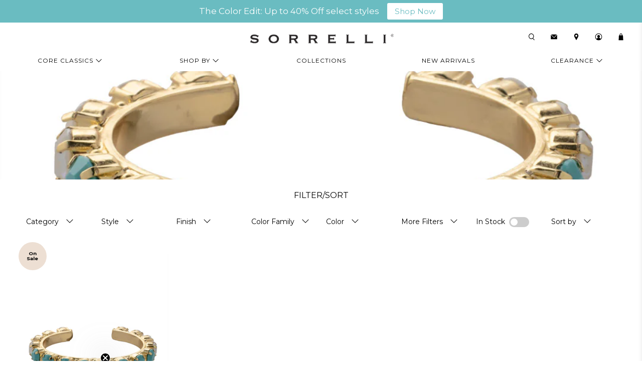

--- FILE ---
content_type: text/css
request_url: https://www.sorrelli.com/cdn/shop/t/4/assets/stackable.css?v=154925656024025995881637236194
body_size: -609
content:
.ajax-cart__details-wrapper .stkbl-code-input-form input { border: 1px solid #ccc; }


--- FILE ---
content_type: text/javascript
request_url: https://www.sorrelli.com/cdn/shop/t/4/assets/z__jsSlideshowClassic.js?v=162336429002595524291668534880
body_size: 14
content:
"use strict";function _typeof(obj){"@babel/helpers - typeof";return typeof Symbol=="function"&&typeof Symbol.iterator=="symbol"?_typeof=function(obj2){return typeof obj2}:_typeof=function(obj2){return obj2&&typeof Symbol=="function"&&obj2.constructor===Symbol&&obj2!==Symbol.prototype?"symbol":typeof obj2},_typeof(obj)}Shopify.theme.jsSlideshowClassic={init:function($section){Shopify.theme.jsSlideshowClassic=$.extend(this,Shopify.theme.getSectionData($section));var $slideshowClassicEl=$section.find("[data-slideshow-classic]").removeClass("is-hidden"),$slideshowName=$slideshowClassicEl.data("slideshow-classic"),$infscroll=typeof this.infinite=="undefined"?!0:this.infinite,$slideshowClassic=$slideshowClassicEl.flickity({wrapAround:$infscroll,prevNextButtons:this.number_of_slides>1?this.show_arrows:!1,pageDots:this.show_nav_buttons,draggable:!0,imagesLoaded:!0,fade:this.image_transition=="fade",autoPlay:this.image_slideshow_speed*1e3,arrowShape:arrowShape,groupCells:this.group_cells}),$$initFlickitySlide=$slideshowClassicEl.find(".is-selected"),$initFcClassDef=$$initFlickitySlide.data("controls-fc-class");$("[data-visibility-controlled-by-slideshow='"+$slideshowName+"']").parent("div").css({position:"absolute",left:"-9999rem",top:"-9999rem"}),_typeof($initFcClassDef)!=="undefined"&&$initFcClassDef!==!1&&$("[data-visibility-controlled-by-slideshow='"+$slideshowName+"']."+$initFcClassDef).parent("div").css({position:"relative",left:"0",top:"0"}),$slideshowClassic.on("change.flickity",function(event,index){var $currentFlickitySlide=$slideshowClassicEl.find(".is-selected"),$controlsFcClassDef=$currentFlickitySlide.data("controls-fc-class");$("[data-visibility-controlled-by-slideshow='"+$slideshowName+"']").parent("div").css({position:"absolute",left:"-9999rem",top:"-9999rem"}),_typeof($controlsFcClassDef)!=="undefined"&&$controlsFcClassDef!==!1&&$("[data-visibility-controlled-by-slideshow='"+$slideshowName+"']."+$controlsFcClassDef).parent("div").css({position:"relative",left:"0",top:"0"})}),setTimeout(function(){$slideshowClassicEl.flickity("resize")},500)},blockSelect:function($section,blockId){var $slider=$section.find("[data-image-slideshow]"),$sliderIndex=$("#shopify-section-"+blockId).data("slide-index");$slider.flickity("select",$sliderIndex,!0,!0)},unload:function($section){}};
//# sourceMappingURL=/cdn/shop/t/4/assets/z__jsSlideshowClassic.js.map?v=162336429002595524291668534880


--- FILE ---
content_type: text/javascript
request_url: https://www.sorrelli.com/cdn/shop/t/4/assets/color_mappings.js?v=169649326954943814691768575238
body_size: 5877
content:
var $$_color_name_mappings={AMA:"Amaretto",BMA:"Black Magic",CB:"Cranberry",CI:"Crystal Ice",EM:"Evening Moon",GA:"Green Apple",LAP:"Lapis",LP:"Lollipop",MLW:"Milky Way",OC:"Ocean",PEK:"Peachy Keen",PCO:"Limoncello",PLD:"Plum Delight",RGL:"Raisin Glaze",SCS:"Scream & Shout",SPM:"Super Multi",VO:"Volcano",WBR:"White Bridal",KD:"Key Desire",BDZ:"Bedazzle",CL:"Chantilly Lace",CHS:"Cherokee Sunset",CN:"City Neutral",COC:"Coconut",HB:"Happy Birthday",JF:"Juicy Fruit",LEM:"Lemon Drop",MMO:"Midnight Moon",MIR:"Mirage",MP:"Misty Pink",ROC:"Rosy Cheeks",SWA:"Salt Water",SPF:"Spring Fling",SPR:"Spring Rain",SDA:"Strawberry Daiquiri",SES:"Seasalt",CF:"Coneflower",EGS:"Eggshell",VE:"Violet Eyes",WME:"Wild Meadow",TA:"Toasted Almond",GT:"Green Tea",SP:"Soft Pastel",AQB:"Aqua Bubbles",PNP:"Pretty in Pink",BI:"Black Ice",ILL:"Illuminate",SMI:"Smitten",DEB:"Debonair",MEM:"Meadow Mist",KSF:"Kissy Fit",FIX:"Fixation",LOG:"Looking Glass",PAR:"Paradise",MS:"Maple Syrup",SDI:"Simply Divine",SNF:"Snowflake",STR:"Silver Streak",DB:"Desert Blue",ROS:"Rosewood",SAF:"Safari",MJ:"Mint Julep",SWD:"Sweet Dreams",AUS:"Aurora Sky",SNB:"Snow Bunny",CRY:"Crystal",SWH:"Sweetheart",HR:"Heirloom Rose",JLB:"Jelly Bean",BS:"Butterscotch",EB:"Electric Blue",HAR:"Harmony",RW:"Running Water",MTL:"Bare Metallic",JET:"Jet",BD:"Black Diamond",SWB:"Southwest Brights",GD:"Gum Drop",CNT:"Captain & Teal",MM:"M & M",RD:"Red Delicious",BB:"Brilliant Bronze",IB:"Ice Blue",ZI:"Zinnia",ICO:"Ice Coffee",MTS:"Montana Sky",PW:"Pewter",TAP:"Tapestry",WL:"Water Lily",IVO:"Ivory",RED:"Red",MOSG:"Moss Green",TQ:"Turquoise",BM:"AGBM",LPU:"Love Purple",GGA:"Go Garnet",OCR:"Orange Crush",GDAR:"Game Day Red",CP:"Crimson Pride",BTB:"Battle Blue",GAIA:"Gaia",AG:"Army Girl",CNS:"Cinnamon Stick",RP:"Red Poppy",HY:"Hydrangea",TW:"Twilight",CA:"Carnival",PC:"Peaches & Cream",AR:"Aurum",LT:"Licorice Twist",RR:"Red Rocket",MR:"Multi Red",BUR:"Burgundy",AB:"Apple Blossom",MB:"Metallic Burst",SW:"Stone Wash",BR:"Blue Raspberry",LS:"Lipstick",GE:"Green Envy",AO:"Amethyst Olivine",TR:"Tropical",PT:"Peach Tanzanite",SOR:"Sorbet",BW:"Blue White",BH:"Bright Haze",FS:"Fruit Swirl",TBY:"Teaberry",SPK:"Seafoam Pink",PUR:"Purple Rain",SR:"Soft Rainbow",JU:"Jubilee",GBL:"Glory Blue",GOV:"Golden Victory",GTR:"Golden Tradition",OCH:"Orange Champion",RSU:"Raw Sugar",EMC:"Emerald City",FB:"French Blush",SSH:"Silver Shade",AQU:"Aquamarine",INS:"Indian Summer",SB:"Sunburst",EOS:"EOS",CRR:"Crystal Rose",AND:"Andalusia",HIB:"Hibiscus",AES:"Aegean Sea",AZT:"Aztec",WD:"Black Walnut",BGC:"Charming Bright Gold",PAS:"BLACK",PER:"Peridot",LC:"Light Colorado",CAB:"Crystal Aurora Borealis",GL:"Gilded Lily",SMP:"Summer Peach",CJ:"Concrete Jungle",BJD:"Blue Jean Dream",ECO:"Emerald Coast",RHP:"Rhapsody",SDU:"Stardust",AFM:"After Midnight",VI:"Violet",DO:"Dorado",RDX:"Redux",RC:"Ruby Cocktail",BRN:"Brown",AT:"Atlantis",DL:"Decal",CUP:"Cupcake",POR:"Pink Orchid",LTR:"Light Rose",DX:"Dixie",SUN:"Sundance",NL:"Northern Lights",AFG:"Afterglow",COR:"Coral Reef",EME:"Emerald",SI:"Siam",VIN:"Vintage Rose",AM:"Amethyst",MON:"Montana",NT:"Neutral Territory",CCL:"Crystal Clear",CRO:"Crystal Rock",VJT:"Vibrant Jewel Tone",PUP:"Pure Pastel",TRB:"Tribal",BV:"Black Velvet",GRF:"Grape Freeze",ELP:"El Paso",J:"JET",C:"CLEAR CRYSTAL",CC:"Cotton Candy",PIM:"PIM",RDS:"Red Siam",SD:"Snap Dragon",BLS:"Blue Spruce",HAK:"Hayleys Kometa",VB:"Very Berry",PB:"Pastel Bright",CW:"Chalk White",BC:"Blue Combo",EMD:"EMD",LAM:"Lavender Mint",AMY:"AMY",BZ:"Blue Zircon",LR:"LR",SAP:"Sapphire",BG:"Barbie Girl",AQ:"Aqua",BU:"BU",TOC:"Touch of Class",FOL:"Fools Gold",SLM:"Silver Moon",EF:"Emerald Forest",EUC:"Eucalyptus",N:"Neutral Lots",JAB:"Jet Aurora Borealis",GOB:"Gold Brown",PBL:"Peach Blossom",BLB:"Blueberry",AN:"Arabian Nights",CS:"Coral Sky",ICU:"Ice Cube",RPL:"Raspberry Lime",SM:"Spearmint",NW:"Neutral White",BSU:"Blue Sunrise",GP:"Green Pink",PIC:"Pink Carnation",PM:"Pastel Multi",RAZ:"Razzle Dazzle",DM:"Dark Multi",LTP:"LTP",SCO:"Sea Cove",PRS:"Prairie Sun",TOP:"Topaz",PUM:"Purple Multi",RA:"Red Apple",FBM:"Frosted Bright Multi",RM:"Red Multi",JON:"Jonquil",LUS:"Luster",LL:"Lilac",LST:"Lucky Stars",WF:"Waterfall",LG:"Lagoon",PL:"Pink Lime",DD:"Diamond Destiny",ICB:"Ice Breaker",OL:"Olive",SC:"Strawberry Cream",BRB:"Brown Beige",GR:"Grey",GBE:"Gold and Beige",GBR:"Green Brown",CRB:"Crystal Birch",BLK:"Black",FRZ:"Frenzy",UV:"Ultra Violet",CZQ:"Crazy Quilt",SAN:"Sangria",NAT:"Natural",CRM:"Crystal Moss",YO:"Yellow Orange",CAS:"Carousel",WM:"Water Melon",OF:"Ocean Floor",SYM:"Symphony",JB:"Jet Black",PAC:"Pacific Opal",WG:"Winter Green",BUD:"Burgundy Delight",JO:"JO",CH:"Champagne",FA:"Fantasy",MG:"Morning Glory",BMJ:"Bright Multi Jet",PCB:"Peacock Blues",FL:"Flamingo",OR:"Olive Rose",SEA:"Seaside",RY:"RY",PKB:"Pinkberry",BCJ:"Burgundy Champagne and Jet",AS:"AS",ROW:"Rose Water",DAE:"Dashing Endeavors",LZ:"Lemon Zest",SIL:"Silk",VSK:"Violet Skies",FD:"Faded Denim",DEW:"Dew Drop",DMA:"DMA",CRT:"Crocodile Tears",TI:"Treasure Island",SUM:"Summer Meadow",BRO:"BRO",RJ:"Rare Jewels",VR:"Viridescence",SKY:"Sky Blue Peach",CNE:"Cool Neutral",MOG:"Moon Glow",GS:"Golden Star",PUL:"Purple Lotus",AZ:"Azure Allure",PMU:"Pink Mutiny",AV:"Avocado",B:"Bright Lots",BO:"Burnt Orange",BOH:"Bohemian",CAP:"Caramel Apple",DUR:"Dusty Road",GG:"Green Green",HBL:"Heavenly Blues",JEB:"Jelly Belly",LF:"Light Fantastic",M:"Mahogany",MD:"Morion Dorado",ME:"Melon",ML:"Meadow Lark",P:"Pastel Lots",PA:"Paisley",PO:"Purple Orchid",PS:"Pansy",PSK:"Pale Skies",RSL:"Ruby Slippers",RTE:"Raspberry Tea",SBZ:"Sea Breeze",SUF:"Sugar Frost",TER:"Terracotta",VS:"Vanilla Sky",WN:"Walnut",WOP:"White Opal Peach",WW:"Washed Waterfront",MOS:"Mosaic",PKC:"Pink Coral",PWB:"Powder Blue",SJ:"Smoke Jet",ST:"ST",T:"Tourmaline",BL:"BLUES/CLEAR",DAZ:"Dazed and Confused",EG:"Evergreen",JAS:"Jasmine",NC:"Natures Cascade",ORC:"Orange Cosmo",SAG:"Soft Aqua & Green",SLH:"Sleepy Hollow",YS:"YS",GDA:"GDA",GOL:"Gold Leaf",DI:"Dark Indigo",LSI:"Light Siam",NB:"Neutral Blue",TAN:"Tanzanite",PAF:"Passion Fruit",JUN:"JUN",CO:"Comet",DBf:"DBf",JCO:"Jet Comet",NF:"Night Fall",DNC:"DNC",CNF:"Cinnamon Fern",WIS:"Wisteria",IT:"Island Tropic",MOU:"Mountain Mist",SUB:"Sunset Blues",AL:"Autumn Leaf",LGL:"Lavendar Glaze",LU:"Luminous",AC:"AC",PH:"Purple Heaven",JUF:"Jungle Fever",SMB:"Smokey Blues",PV:"Purple Velvet",CSU:"Coral Sun",HOB:"Holly Berry",CAO:"Cappucino",CLS:"City Lights",PST:"Poinsettia",GAL:"Galaxy",LM:"Like Mink",AST:"Astroids",BRA:"Brazilian Blue",BP:"BP",SIM:"Simplicity",CLE:"Clear Crystal",NG:"Neutral Ground",DAR:"Dark Crystal",DBL:"Dress Blues",GAI:"GAI",GNS:"Golden Shadow",HEM:"Hematite",I:"Iris",WH:"White Howlite",BLU:"Blue Topaz",CRL:"Coral",FU:"Fuchsia",GO:"Gray Opal",LAQ:"Light Aqua",LPE:"Light Peach",MIN:"Mint",SG:"Sea Green",SMT:"Smoked Topaz",SQ:"Smoky Quartz",TZ:"Tanzanite Crystal",UP:"Ultra Pink",VIO:"Violet Opal",WO:"White Opal",AA:"Amethyst AB",AQA:"Aqua Aurora Borealis",BDA:"Black Diamond AB",JA:"Jonquil AB",LAA:"Light Amethyst AB",LCA:"Light Colorado Aurora Borealis",LRA:"Light Rose AB",LTS:"Light Sapphire",MAL:"Mint Alabaster",RAL:"Rose Alabaster",SA:"Light Siam AB",MO:"MO",D:"Dark Lots",DCH:"Dark Champagne",BER:"Berrylicious",RO:"Rose",PY:"Pyrite",BE:"BE",CCO:"Caribbean Coral",SGL:"Sea Glass",DS:"Desert Sun",IR:"Indian Red",MBL:"Moody Blues",KH:"Khaki",PUJ:"Purple Jade",SL:"Sodalite ",FJ:"Fuchsia Jade",STL:"Starlight",RIV:"Riverstone",A:"Apricot",SBL:"Satin Blush",LMD:"Lemonade",ACH:"Aqua Champagne",TN:"Tan",GAR:"Garden Party",BCL:"Black and White",X:"Mixed Metal Lots",USA:"Stars and Stripes",UB:"Ultra Blue",UO:"Ultra Orange",UR:"Ultra Ruby",YEL:"Bright Yellow",SS:"Sweet Sapphire",BF:"Black Fringe",PR:"Pink Ruby",CIT:"CIT",VC:"Vintage Crystal",MUL:"Multi ",GB:"Garnet and Brown",HYC:"Hyacinth",H:"H",BRR:"Brown Red",LGR:"Light Green",BBL:"Brown Blue",CLU:"CLU",SN:"SN",PRI:"Prism",WFN:"Wild Fern",AFV:"African Violet",SND:"Sand Dune",RCO:"Red Coral",LIM:"Lime",MC:"Matte Crystal",RG:"Rose Gold",WA:"White Alabaster",BLM:"Blossum",BEL:"BEL",ST1:"ST1",ST2:"ST2",ST3:"ST3",VM:"Vitrail Medium",CLN:"Cloud Nine",TT:"Teal Textile",GTA:"Green Tapestry",BBR:"Blue Brocade",AECO:"AECO",MNL:"Moonlight",PLU:"Pearl Luster",CRP:"Crystal Patina",GV:"Gold Vermeil",AP:"Apricot Agate",POP:"Gem Pop",IP:"Indian Pink",ICC:"Ice Cream Cone",CSB:"Cornsilk Blue",RQ:"Rainbow Quartz",O:"Opal",WP:"Washed Pastel",CHR:"Chartreuse",E:"Ernite",PLE:"PLE",TNG:"Tangerine",WB:"White/ Blues",STN:"Sandstone",PEB:"Pebble Blue",CM:"Crystal Mist",JCB:"JCB",MBR:"Midnight Breeze",HYA:"HYA",R:"Ruby",KQ:"KQ",BPI:"Brown Pink",BCD:"BD, CRYS CHAMP, CRYS DORADO",NBR:"Navy Brown",SJH:"Siam Champ, Jet, Hematite",YRM:"Your Royal Majesty",SWP:"SWP",HC:"Hematite and Clear",LAV:"Lavendar",PIMU:"Pink Multi",NAN:"Naughty and Nice",PF:"PF",DA:"Dark Aqua",OM:"OM",PP:"Pink Peony",CMI:"Coastal Mist",RB:"Rustic Bloom",PU:"Purple",CCH:"Crystal Champagne",SNG:"Sun Gold",JT:"Jewel Tone",BOM:"BOM",BON:"Black Onyx",CNO:"Crystal Noir",RAB:"Rose AB",SCU:"SCU",NO:"Supernova",BOT:"Botanical Brights",SMQ:"Smokey Quartz",BLR:"Blue Rush",FROW:"Frosted Rose Water",LTC:"Light Colorado Topaz",UC:"Ultra Coral",UE:"Ultra Emerald",UL:"Ultra Lime",UT:"Ultra Turquoise",UW:"Ultra White",AZB:"Azure Blue",CMN:"Crystal Mint",LCO:"Light Coral",SMR:"Denim Blue",UM:"Ultramarine",RRU:"Red Ruby",MMT:"Modern Metallic","7ss":"7ss",RS:"Radiant Sunrise",MLS:"Moonlit Shores",VH:"Vivid Horizons",DAA:"Dark Amethyst",G:"GARNET",ALX:"Alexandrite",BLG:"Blush Gold",SRO:"Soft Rose",MID:"Midnight Blue",AGR:"Ash Gray",WNE:"Warm Neutral",AEA:"AEA",LPA:"Lilac Pastel",SMN:"Sweet Mint",WMA:"White Magnolia",WIL:"Wildflower",MXC:"Mixed Metals",BT:"Black Diamond Tanzanite",MYS:"Mysterious",MOSH:"Moon Shadow",COCR:"Coconut Rum",CAL:"Calla Lily",CAN:"Candy",GIA:"Ginger & Ale",HS:"Hawaiian Skies",IA:"Iced Aqua",JC:"Jet Clear",KA:"Kaleidoscope",MCC:"Mint Chocolate Chip",MT:"Mistletoe",MY:"Mellow Yellow",RT:"Ruby Topaz",SKS:"Spiced Kissed",TEST:"Test Color",SWT:"Saltwater Taffy",OCM:"Ocean Mist",PAD:"Padparadscha",CDN:"Calcedon",CLA:"Crystal Lace",SOM:"Something Blue",OA:"Oasis",CBD:"CBD",HP:"Hematite and Purple",INP:"Indocilite and Padparadscha",LBB:"Light Blue and Dark Brown",OT:"Orange Turquoise",PMO:"Purple and Montana",PNK:"Petal Pink",POS:"Pacific Opal/Lt. Saphire",PSQ:"Pacific Opal and Smokey Quartz",PWO:"PWO",TCO:"Turquoise/Coral",TQB:"Turquoise/Brown",TQN:"Turquoise and Natural",TUW:"Turquoise/White AB",WAB:"White and AB",WBL:"White/Blues",WHN:"White/Natural",WPO:"White/Pacific Opal",SPL:"Splish Splash",MMA:"Mighty Maroon",MND:"Mint Delite",PIN:"Pink Passion",STB:"STB",GRH:"GRH",NEB:"NEB",BLT:"Black Tie",BSD:"Blue Suede",ROP:"Royal Plum",BURC:"BURC",LPC:"LPC",BLC:"BLC",EC:"EC",GLD:"GLD",GDG:"Game Day Green",PRW:"PRW",LESO:"LESO",RBR:"RBR",IND:"Industrial",OP:"Opium",FIR:"FIR",SILK:"SILK",SNK:"SNK",COU:"COU",SFM:"SFM",SWBR:"SWBR",PRL:"PRL",RUB:"RUB",GRJ:"GRJ",SHA:"SHA",SE:"SE",MIL:"MIL",CRN:"CRN",BGCRY:"BGCRY",SMKQTZ:"SMKQTZ",DW:"Driftwood",MNG:"Mango Tango",PRP:"Pastel Prep",GAZ:"Stargazer",BCM:"Beach Comber",BHB:"Bohemian Bright",PRO:"Panama Rose",AAM:"All American",CEM:"Crystal Emerald",CRU:"Crystal Ruby",CSA:"Crystal Sapphire",PLP:"Polished Pearl",LA:"Light Azore",LGO:"Light Gray Opal",BCU:"Blue Currant",SCL:"Silky Clouds",HMT:"Heavy Metal",MIX:"Mixed ",COM:"Comet Argent",PRB:"Precious Bright",PLS:"Soft Petal",NEL:"Natural Elements",CPO:"Candy Pop",MDP:"Modern Pearl",GOT:"Game of Jewel Tones",GLC:"Glacier",SHO:"Sapphire Howlite",SUW:"Sapphire Ultra White",EMA:"Emerald AB",FRC:"Frosted Crystal",SNM:"Snowy Moss",SNR:"Sansa Red",LZP:"Light Azore Pink",ABO:"Air Blue Opal",MLT:"Basic Metal","CRY(SP)":"Crystal(SP)","CRY(SP":"CRY(SP",DMP:"DMP","SCL(SP)":"Silky Clouds(SP)",SAB:"Siam AB",THT:"Tahitian Treat",BZP:"Bronze Pink",PIW:"Pink and White",PPK:"Pearl Pink ",WCH:"White Chocolate",RTU:"Ruby Moroccan Turquoise",PBR:"PBR",BDC:"BDC",BBB:"BBB",BJ:"BJ",BTO:"BTO",CTO:"CTO",FO:"FO",FSM:"FSM",IBD:"IBD",KFO:"KFO",KTO:"KTO",LGB:"LGB",SMA:"SMA",SMO:"SMO",CAQ:"CAQ",IL:"IL",Y:"Y",GBB:"GBB",GGR:"GGR",ICE:"ICE",CAE:"Cat Eye",CAR:"Caramel",NOE:"Noel",LEO:"LEO",NGE:"NGE",PON:"PON",SLV:"SLV",TAU:"TAU",SAS:"SAS",Lux:"LUX",VIV:"VIV",RAV:"Raven",PTQ:"Pearl Turquoise ",LUX:"Lux",ISS:"Island Sun",ROB:"Rocky Beach",SSU:"Seersucker",LTA:"Light Amethyst",LCC:"Light Colorado & Crystal",AML:"Amethyst & Light Colorado",EML:"Emerald & Light Colorado",EMP:"Emerald & Pearl",EWO:"Emerald & White Howlite",BLE:"BLUE",GRN:"GREEN",CV:"Crystal Verde",OLAB:"Olive Aurora Borealis",SPH:"Sapphire Purple Haze",NAQ3:"NAQ3",IRB:"Iris Bloom",HOL:"Holiday Sparkle",ROG:"Rose Garden ",DNB:"Denim",SAPH:"Sapphire ",CPH:"Crystal Purple Haze",CRAU:"Crystal Aurora Borealis ",PAOP:"Pacific Opal Special",SF:"Sunflower",IN:"Indicolite",LPBR:"Light Peach Brandy",VGB:"Violet Glacier Blue",UWAB:"Ultra White Aurora Borealis",STC:"Storm Clouds",VAR:"Various",LAC:"Light Amethyst Champagne",SIA:"Siam Rivoli",LAPH:"Light Amethyst Purple Haze",XBD:"Custom Black Diamond",XDCH:"Custom Dark Champagne",XCRY:"Custom Crystal",SDE:"Selvedge Denim",CRE:"Crystal Envy",RSM:"Rosemary Sage",SRC:"Scarlet Champagne ",TUL:"Tulip",GLN:" Grand Lagoon",MBY:"Cloth Black Yellow",MWT:"Cloth White",MBK:"Cloth Black",LNA:"Lucky Navy",SNA:"SNA",BML:"BRIGHT MULTI",WT:"White Wood",BGA:"Begonia",LVP:"Lavender Peach",NTB:"Nantucket Blue",BOOK:"Book",JETT:"Jett",POM:"Pink Ombre",GRM:"GRM",LBH:"Laguna Beach",OCB:"Ocean Blue",DT:"Dark Tanzanite",PK:"Pink",ETP:"Electric Pink",CSM:"Cashmere",CAZ:"Crystal Azure",SGLC:"SGLC",BWB:"Bluewater Breeze",LTH:"Leather",FCA:"Fuschia",CML:"Camel",DCS:"Duchess",NFT:"Night Frost",BPY:"Blue Poppy",WDW:"Wild Watermelon",WNB:"Windsor Blue",ELY:"Electric Yellow",CCC:"Cotton Candy Clouds",NOC:"No Color",PIMO:"Pink Moon",SIP:"Sienna Plum",SOP:"South Pacific",VBN:"Venice Blue",SNI:"Starry Night",STO:"Santorini",FSK:"First Kiss",SGR:"Sage Green",HBR:"Happy Birthday Redux",PPN:"Pink Pineapple",MDG:"Mardi Gras",RZM:"RZM",DTS:"DTS",GTH:"Green Turquoise Howlite",FIS:"Fireside",MRL:"Merlot",ASP:"Aspen SKY",ETG:"Electric Green ",ETO:"Electric Orange",PRT:"Portofino",BFL:"Big Flirt",LRD:"Light Rose Delite",FAQ:"Frosted Aquamarine",FBD:"Frosted Black Diamond",MONC:"Montana Champagne",FBZ:"Frosted Blue Zircon",TFC:"TFC",CON:"Confetti ",LCH:"Lilac Champagne",PGO:"Palace Green Opal",LTD:"Light Topaz Delite",LVD:"Lavender Delite",OCD:"Ocean Delite",SBD:"Summer Blue Delite",BRC:"Berry Crush",GGO:"Golden Goddess",PLT:"PLT",EBTEST:"EBTEST",HEL:"Heliotrope",WOLD:"White Opal Luster D",ICL:"Icicle",RCP:"Red Carpet",CRYL:"Crystal Lacquer",PAB:"Pacific Opal AB",DEF:"DEF/FS",SBLQ:"Summer Blue Lacquer",AGD:"Army Green Delite",MAM:"Mango Mint",PD:"Peach Delite",BRU:"BRU",LCAB:"LCAB",SMTO:"SMTO",MAB:"MAB",FUP:"FUP",PWH:"PWH",SOBL:"SOBL",LOST:"LOST",BABL:"BABL",PIS:"PIS",CY:"CY",SKB:"SKB",AMZ:"AMZ",TUR:"TUR",AQAB:"AQAB",BDAB:"BDAB",LAMAB:"LAMAB",ROAB:"ROAB",V:"V",PDB:"PDB",PJ:"PJ",WSQ:"WSQ",OAQ:"OAQ",MSQ:"MSQ",CACB:"CACB",BRH:"BRH",RAF:"RAF",MLA:"MLA",FH:"FH",MRI:"MRI",MOC:"MOC",EI:"EI",COF:"COF",BN:"BN",ELB:"ELB",ER:"Erinite",PE:"PE",TU:"TU",FDM:"FDM",FN:"FN",FGB:"FGB",HAS:"HAS",WC:"WC",LTO:"Light Topaz",RBD:"Royal Blue Delite",RRD:"Royal Red Delite",VL:"Vitrail Light",CCA:"Candy Carnival",CBO:"Caribbean Blue Opal",ELH:"Electric Hyacinth",ETB:"Electric Blue Shiny",LSC:"Light Sapphire Champagne",HNB:"Honey Bourbon",CPD:"Cappuccino Delite",HYD:"Hyacinth Delite",LGD:"Lime Green Delite",REV:"Red Velvet",CHA:"Chai Latte",ABA:"Air Blue Opal AB",RBF:"Root Beer Float",CHC:"Cherry Cordial",SEB:"Sea Blue",CSD:"Coastal Dreams",MOR:"Moroccan Sunrise",MRB:"Merry and Bright",PBZ:"Peony Breeze",PPL:"Peony Pink Lacquer",LSAB:"Light Sapphire Aurora Borealis"};
//# sourceMappingURL=/cdn/shop/t/4/assets/color_mappings.js.map?v=169649326954943814691768575238


--- FILE ---
content_type: text/javascript
request_url: https://www.sorrelli.com/cdn/shop/t/4/assets/utilities.min.js?v=75626243485030216531661514766
body_size: 11089
content:
"use strict";Shopify.contentCreator.accordion={init:function(){var t=$(".accordion > dt > a, [data-cc-accordion] > dt > a");$(".accordion > dd, [data-cc-accordion] > dd").attr("aria-hidden",!0),t.attr("aria-expanded",!1),t.on("click",function(){var t,e=null;$(this).parents(".accordion").length&&$(this).parents(".accordion").hasClass("single-open-tab")&&(t=$(this).parent().next(),e=$(this).parents(".accordion").find("dd[aria-hidden='false']").not(t));var i="false"===$(this).attr("aria-expanded");return $(this).attr("aria-expanded",i),null!==e&&e.each(function(){$(this).slideToggle(),$(this).attr("aria-hidden",!0),$(this).prev("dt").find("a").attr("aria-expanded",!1)}),$(this).parent().next().slideToggle(function(){}),$(this).parent().next().attr("aria-hidden",!i),!1}),t.on("keydown",function(t){13===(t.keyCode||e.which)&&$(this).trigger("activate")})},unload:function(){$(".accordion > dt > a, [data-cc-accordion] > dt > a").off("click activate"),$(".accordion > dt > a, [data-cc-accordion] > dt > a").off("keydown")}},Shopify.contentCreator.slideshow={init:function(){$(".slider, .flexslider").find("li").unwrap(),$(".slider, .flexslider").flickity({pageDots:!0,lazyLoad:2})}},Shopify.theme.animation={init:function(){$("[data-scroll-class]").waypoint(function(){var t=$(this.element).data("scroll-class");$(this.element).addClass("animated").addClass(t)},{offset:"70%"})},slideTransition:function(t,e){t.parents(".flickity-enabled").find(".animated").removeClass("animated "+e),t.addClass("animated").addClass(e)},unload:function(t){t.data("scroll-class","")}};var deferred={},Shopify;function floatToString(t,e){var i=t.toFixed(e).toString();return i.match(/^\.\d+/)?"0"+i:i}if(Shopify.theme.asyncView={load:function(r,t,e){var i,s=2<arguments.length&&void 0!==e?e:{};if(r in deferred)return deferred[r];var l=$.Deferred();if(deferred[r]=l,s.hash&&(i=sessionStorage.getItem(r))){var a=JSON.parse(i);if(s.hash===a.options.hash)return delete deferred[r],l.resolve(a).promise()}return $.ajax({url:r,cache:!1,data:"view=".concat(t),dataType:"html",headers:{"cache-control":"no-cache"},success:function(t){var e=document.createElement("div");e.innerHTML=t;var i=JSON.parse(e.querySelector("[data-options]").innerHTML),a=e.querySelectorAll("[data-html]"),o={};if(1===a.length&&""===a[0].getAttribute("data-html"))o=a[0].innerHTML;else for(var n=0;n<a.length;n++)o[a[n].getAttribute("data-html")]=a[n].innerHTML;if(s.hash)try{sessionStorage.setItem(r,JSON.stringify({options:i,html:o}))}catch(t){console.error(t)}return delete deferred[r],l.resolve({options:i,html:o})},error:function(){return delete deferred[r],l.reject()}}),l.promise()}},Shopify.theme.breadcrumbs={init:function(t){var e,i,a;1<t&&(e=document.querySelector("[data-breadcrumb-text]"),i=document.querySelector(".paginate").dataset.currentPage?document.querySelector(".paginate").dataset.currentPage:1,a=document.querySelector(".paginate").dataset.paginatePages,document.querySelector(".js-breadcrumb-text").classList.remove("is-hidden"),e.innerHTML="".concat(Shopify.translation.page_text," ").concat(i," ").concat(Shopify.translation.of_text," ").concat(a))},unload:function(){document.querySelector(".js-breadcrumb-text").classList.add("is-hidden")}},Shopify.theme.dropdownMenu=function(){({$submenuInput:$(".has-submenu input")}).$submenuInput.on("click",function(){var t;$(this).hasClass("is-opened")?(t=$(this).closest("navbar-link").attr("href"),window.location.href=t):$(this).addClass("is-opened")})},Shopify.theme.newsletterAjaxForm={init:function(){$(".newsletter-form__wrapper .contact-form").each(function(){var e=$(this);e.on("submit",function(t){"true"!==$('input[name="challenge"]',e).val()&&($.ajax({type:e.attr("method"),url:e.attr("action"),data:e.serialize(),success:function(){e.fadeOut("slow",function(){e.prev(".form__success-message").html(Shopify.translation.newsletter_form_success)})},error:function(){$('input[name="challenge"]',e).val("true"),e.submit()}}),t.preventDefault())})})},unload:function(){$(".newsletter-form__wrapper .contact-form").find(":submit").off()}},Shopify.theme.getSectionData=function(t){var e=t.attr("id").replace("shopify-section-",""),i=t.find("[data-section-data][data-section-id="+e+"]").first();if(!i)return{};var a=i.data("section-data")||i.html();try{return JSON.parse(a)}catch(t){return console.warn("Sections: invalid section data found. ".concat(t.message)),{}}},Shopify.theme.infiniteScroll={init:function(){this.defaults={grid:"[data-load-more--grid]",gridItems:"[data-load-more--grid-item]"},$("[data-load-more]").on("click",function(t){t.preventDefault();var e=$(this),i=e.attr("href");Shopify.theme.infiniteScroll.loadNextPage(i,e)}),$("[data-load-more-infinite]").on("click",function(t){return Shopify.theme.infiniteScroll.enableInfinite(),$(this).remove(),t.stopPropagation(),!1}),$("[data-load-infinite-scroll]").length&&Shopify.theme.infiniteScroll.enableInfinite()},loadNextPage:function(t,a){var o=this;$.ajax({type:"GET",dataType:"html",url:t,beforeSend:function(){a.addClass("is-loading")},success:function(t){a.removeClass("is-loading");var e=$(t).find(o.defaults.gridItems),i=$(t).find("[data-load-more]").attr("href");$("[data-load-more]").attr("href",i),$(o.defaults.grid).first().append(e),void 0===i&&$("[data-load-more]").addClass("is-hidden")},error:function(t,e,i){console.log(t),console.log(e),console.log(i),location.replace(location.protocol+"//"+location.host+filterURL)}})},enableInfinite:function(){new Waypoint.Infinite({element:$(this.defaults.grid)[0],items:"[data-load-more--grid-item]",more:"[data-load-infinite]",loadingClass:"loading-in-progress",onBeforePageLoad:function(){$("[data-load-infinite]").removeClass("is-hidden")},onAfterPageLoad:function(){}})},unload:function(){$("[data-load-more]").off(),$("[data-load-infinite]").off()}},Shopify.theme.flickityIosFix=function(){var i,a=!1;document.body.addEventListener("touchstart",function(t){$(this).closest(".flickity-slider")?(a=!0,i={x:t.touches[0].pageX,y:t.touches[0].pageY}):a=!1}),document.body.addEventListener("touchmove",function(t){var e;a&&t.cancelable&&(e={x:t.touches[0].pageX-i.x,y:t.touches[0].pageY-i.y},7<Math.abs(e.x)&&t.preventDefault())},{passive:!1})},Shopify.theme.loadScript=function(t,e,i){Shopify.theme[t]||$.ajax({url:e,dataType:"script",success:i,async:!1})},Shopify.theme.updateOptionsInSelector=function(t,e){switch(t){case 0:var i="root";$(e+" .single-option-selector:eq(0)");break;case 1:i=$(e+" .single-option-selector:eq(0)").val(),$(e+" .single-option-selector:eq(1)");break;case 2:i=$(e+" .single-option-selector:eq(0)").val();i+=" / "+$(e+" .single-option-selector:eq(1)").val();$(e+" .single-option-selector:eq(2)")}var a=Shopify.optionsMap[i];$(e+' .swatch[data-option-index="'+t+'"] .swatch-element').each(function(){-1!==$.inArray($(this).attr("data-value"),a)?$(this).removeClass("soldout").find(":radio").removeAttr("disabled","disabled").removeAttr("checked"):$(this).addClass("soldout").find(":radio").removeAttr("checked").attr("disabled","disabled")})},Shopify.linkOptionSelectors=function(t,e){Shopify.optionsMap={};for(var i=0;i<t.variants.length;i++){var a,o=t.variants[i];o.available&&(Shopify.optionsMap.root=Shopify.optionsMap.root||[],Shopify.optionsMap.root.push(o.option1),Shopify.optionsMap.root=Shopify.uniq(Shopify.optionsMap.root),1<t.options.length&&(a=o.option1,Shopify.optionsMap[a]=Shopify.optionsMap[a]||[],Shopify.optionsMap[a].push(o.option2),Shopify.optionsMap[a]=Shopify.uniq(Shopify.optionsMap[a])),3===t.options.length&&(a=o.option1+" / "+o.option2,Shopify.optionsMap[a]=Shopify.optionsMap[a]||[],Shopify.optionsMap[a].push(o.option3),Shopify.optionsMap[a]=Shopify.uniq(Shopify.optionsMap[a])))}Shopify.theme.updateOptionsInSelector(0,e),1<t.options.length&&Shopify.theme.updateOptionsInSelector(1,e),3===t.options.length&&Shopify.theme.updateOptionsInSelector(2,e),$(e+" .single-option-selector:eq(0)").change(function(){return Shopify.theme.updateOptionsInSelector(1,e),3===t.options.length&&Shopify.theme.updateOptionsInSelector(2,e),!0}),$(e+" .single-option-selector:eq(1)").change(function(){return 3===t.options.length&&Shopify.theme.updateOptionsInSelector(2,e),!0})},Shopify.theme.applyMasonry=function(t,e){var i=$(".gallery-type--masonry");0<i.length&&i.imagesLoaded().progress(function(){i.isotope({layoutMode:"masonry",itemSelector:t,percentPosition:!0,masonry:{columnWidth:t,gutter:e}})})},Shopify.theme.applyHorizontalMasonry=function(){$(".gallery-type--horizontal-masonry").find(".gallery__item").each(function(t){var e,i,a=$(this);setTimeout(function(){e=a.find("img").width(),i=a.find("img").height(),a.css("flex-basis",200*e/i),a.css("flex-grow",200*e/i),a.find("i").css("padding-bottom",i/e*100+"%")},100)})},Shopify.theme.mobileMenu={init:function(){this.$mobileMenuToggle=$("[data-show-mobile-menu]"),this.$mobileMenuIcon=$(".mobile-menu__toggle-icon"),this.$mobileDropDownToggle=$(".mobile-menu .close-dropdown"),$("body").on("click",'[data-show-mobile-menu="false"]',function(){Shopify.theme.mobileMenu.open()}),$("body").on("click",'[data-show-mobile-menu="true"]',function(){Shopify.theme.mobileMenu.close()}),$("body").on("click",'[data-submenu-open="false"]',function(){$(this).attr("data-submenu-open",!0)}),$("body").on("click",'[data-submenu-open="true"]',function(){$(this).attr("data-submenu-open",!1)}),!0===Shopify.theme.jsHeader.enable_sticky&&this.enableSticky()},open:function(){var t=window.scrollY;$("body").data("current-position",t);var e=0,i=parseInt($(".mobile-header").height());void 0!==Shopify.theme.jsAnnouncementBar&&Shopify.theme.jsAnnouncementBar.enable_sticky&&(e=Shopify.theme.jsAnnouncementBar.getAnnouncementHeight()),$(".mobile-menu, .mobile-menu__content").css({height:"calc(100% - ".concat(i+e,"px)")}),this.$mobileMenuIcon.addClass("is-active"),$("[data-show-mobile-menu]").attr("data-show-mobile-menu",!0),void 0!==Shopify.theme.jsAjaxCart&&(Shopify.theme.jsAjaxCart.hideMiniCart(),Shopify.theme.jsAjaxCart.hideDrawer()),setTimeout(function(){$("body").addClass("mobile-menu--opened")},10)},close:function(){$("body").removeClass("mobile-menu--opened");var t=$("body").data("current-position");window.scrollTo(0,t),this.$mobileMenuIcon.removeClass("is-active"),$("[data-show-mobile-menu]").attr("data-show-mobile-menu",!1)},enableSticky:function(){Shopify.theme.jsHeader.disableSticky();var e=$("#mobile-header"),t=0;void 0!==Shopify.theme.jsAnnouncementBar&&Shopify.theme.jsAnnouncementBar.enable_sticky&&(t=Shopify.theme.jsAnnouncementBar.getAnnouncementHeight()),e.addClass("sticky--enabled"),e.sticky({wrapperClassName:"header-sticky-wrapper",zIndex:40,topSpacing:t}).on("sticky-start",function(){var t=$("#mobile-header").height()+$(".announcement-sticky-wrapper").height();e.parent().parent().find(".search-overlay").addClass("sticky-search").css("top",t+"px")}).on("sticky-end",function(){e.parent().parent().find(".search-overlay").removeClass("sticky-search").css("top","100%"),setTimeout(function(){e.sticky("update")},250),e.find(".sticky-menu-wrapper").removeClass("is-visible")})},disableSticky:function(){var t=$("#mobile-header");t.unstick(),t.removeClass("sticky--enabled"),setTimeout(function(){$(".header-sticky-wrapper").css("height","auto")},250)},unload:function(){$("[data-mobilemenu-toggle]").off(),$(".mobile-menu__toggle-icon").off(),$(".mobile-menu .close-dropdown").off(),this.disableSticky()}},Shopify.theme.objectFitImages={init:function(){objectFitImages(),"color"==Shopify.theme_settings.image_loading_style&&this.calculateAspectRatio()},calculateAspectRatio:function(){for(var t=document.querySelectorAll("[data-calculate-aspect-ratio]"),e=0;e<t.length;e++){var i=t[e].firstElementChild,a=i.getAttribute("width")/i.getAttribute("height"),o=i.height*a;t[e].style.maxWidth="".concat(Math.floor(o),"px")}document.addEventListener("lazyloaded",function(t){t.srcElement.parentNode.style.background="none"})},unload:function(){}},void 0===Shopify&&(Shopify={}),Shopify.each=function(t,e){for(var i=0;i<t.length;i++)e(t[i],i)},Shopify.map=function(t,e){for(var i=[],a=0;a<t.length;a++)i.push(e(t[a],a));return i},Shopify.arrayIncludes=function(t,e){for(var i=0;i<t.length;i++)if(t[i]==e)return!0;return!1},Shopify.uniq=function(t){for(var e=[],i=0;i<t.length;i++)Shopify.arrayIncludes(e,t[i])||e.push(t[i]);return e},Shopify.isDefined=function(t){return void 0!==t},Shopify.getClass=function(t){return Object.prototype.toString.call(t).slice(8,-1)},Shopify.extend=function(t,e){function i(){}i.prototype=e.prototype,t.prototype=new i,(t.prototype.constructor=t).baseConstructor=e,t.superClass=e.prototype},Shopify.locationSearch=function(){return window.location.search},Shopify.locationHash=function(){return window.location.hash},Shopify.replaceState=function(t){window.history.replaceState({},document.title,t)},Shopify.urlParam=function(t){var e=RegExp("[?&]"+t+"=([^&#]*)").exec(Shopify.locationSearch());return e&&decodeURIComponent(e[1].replace(/\+/g," "))},Shopify.newState=function(t,e){return(Shopify.urlParam(t)?Shopify.locationSearch().replace(RegExp("("+t+"=)[^&#]+"),"$1"+e):""===Shopify.locationSearch()?"?"+t+"="+e:Shopify.locationSearch()+"&"+t+"="+e)+Shopify.locationHash()},Shopify.setParam=function(t,e){Shopify.replaceState(Shopify.newState(t,e))},Shopify.Product=function(t){Shopify.isDefined(t)&&this.update(t)},Shopify.Product.prototype.update=function(t){for(var e in t)this[e]=t[e]},Shopify.Product.prototype.optionNames=function(){return"Array"==Shopify.getClass(this.options)?this.options:[]},Shopify.Product.prototype.optionValues=function(i){if(!Shopify.isDefined(this.variants))return null;var t=Shopify.map(this.variants,function(t){var e="option"+(i+1);return null==t[e]?null:t[e]});return null==t[0]?null:Shopify.uniq(t)},Shopify.Product.prototype.getVariant=function(a){var o=null;return a.length!=this.options.length||Shopify.each(this.variants,function(t){for(var e=!0,i=0;i<a.length;i++){t["option"+(i+1)]!=a[i]&&(e=!1)}return 1==e?void(o=t):void 0}),o},Shopify.Product.prototype.getVariantById=function(t){for(var e=0;e<this.variants.length;e++){var i=this.variants[e];if(t==i.id)return i}return null},Shopify.money_format="${{amount}}",Shopify.formatMoney=function(t,e){function n(t,e){return void 0===t?e:t}function i(t,e,i,a){if(e=n(e,2),i=n(i,","),a=n(a,"."),isNaN(t)||null==t)return 0;var o=(t=(t/100).toFixed(e)).split(".");return o[0].replace(/(\d)(?=(\d\d\d)+(?!\d))/g,"$1"+i)+(o[1]?a+o[1]:"")}"string"==typeof t&&(t=t.replace(".",""));var a="",o=/\{\{\s*(\w+)\s*\}\}/,r=e||this.money_format;switch(r.match(o)[1]){case"amount":a=i(t,2);break;case"amount_no_decimals":a=i(t,0);break;case"amount_with_comma_separator":a=i(t,2,".",",");break;case"amount_with_apostrophe_separator":a=i(t,2);break;case"amount_no_decimals_with_comma_separator":a=i(t,0,".",",");break;case"amount_no_decimals_with_space_separator":a=i(t,0,"."," ")}return r.replace(o,a)},Shopify.OptionSelectors=function(t,e){return this.selectorDivClass="selector-wrapper",this.selectorClass="single-option-selector",this.variantIdFieldIdSuffix="-variant-id",this.variantIdField=null,this.historyState=null,this.selectors=[],this.domIdPrefix=t,this.product=new Shopify.Product(e.product),this.onVariantSelected=Shopify.isDefined(e.onVariantSelected)?e.onVariantSelected:function(){},this.replaceSelector(t),this.initDropdown(),e.enableHistoryState&&(this.historyState=new Shopify.OptionSelectors.HistoryState(this)),!0},Shopify.OptionSelectors.prototype.initDropdown=function(){var t,e={initialLoad:!0};this.selectVariantFromDropdown(e)||(t=this,setTimeout(function(){t.selectVariantFromParams(e)||t.fireOnChangeForFirstDropdown.call(t,e)}))},Shopify.OptionSelectors.prototype.fireOnChangeForFirstDropdown=function(t){this.selectors[0].element.onchange(t)},Shopify.OptionSelectors.prototype.selectVariantFromParamsOrDropdown=function(t){this.selectVariantFromParams(t)||this.selectVariantFromDropdown(t)},Shopify.OptionSelectors.prototype.replaceSelector=function(t){var e=document.getElementById(t),i=e.parentNode;Shopify.each(this.buildSelectors(),function(t){i.insertBefore(t,e)}),e.style.display="none",this.variantIdField=e},Shopify.OptionSelectors.prototype.selectVariantFromDropdown=function(t){var e=document.getElementById(this.domIdPrefix).querySelector("[selected]");if(!(e=e||document.getElementById(this.domIdPrefix).querySelector('[selected="selected"]')))return!1;var i=e.value;return this.selectVariant(i,t)},Shopify.OptionSelectors.prototype.selectVariantFromParams=function(t){var e=Shopify.urlParam("variant");return this.selectVariant(e,t)},Shopify.OptionSelectors.prototype.selectVariant=function(t,e){var i=this.product.getVariantById(t);if(null==i)return!1;for(var a=0;a<this.selectors.length;a++){var o=this.selectors[a].element,n=i[o.getAttribute("data-option")];null!=n&&this.optionExistInSelect(o,n)&&(o.value=n)}return"undefined"!=typeof jQuery?jQuery(this.selectors[0].element).trigger("change",e):this.selectors[0].element.onchange(e),!0},Shopify.OptionSelectors.prototype.optionExistInSelect=function(t,e){for(var i=0;i<t.options.length;i++)if(t.options[i].value==e)return!0},Shopify.OptionSelectors.prototype.insertSelectors=function(t,e){Shopify.isDefined(e)&&this.setMessageElement(e),this.domIdPrefix="product-"+this.product.id+"-variant-selector";var i=document.getElementById(t);Shopify.each(this.buildSelectors(),function(t){i.appendChild(t)})},Shopify.OptionSelectors.prototype.buildSelectors=function(){for(var t=0;t<this.product.optionNames().length;t++){var e=new Shopify.SingleOptionSelector(this,t,this.product.optionNames()[t],this.product.optionValues(t));e.element.disabled=!1,this.selectors.push(e)}var a=this.selectorDivClass,o=this.product.optionNames();return Shopify.map(this.selectors,function(t){var e,i=document.createElement("div");return i.setAttribute("class",a),1<o.length&&((e=document.createElement("label")).htmlFor=t.element.id,e.innerHTML=t.name,i.appendChild(e)),i.appendChild(t.element),i})},Shopify.OptionSelectors.prototype.selectedValues=function(){for(var t=[],e=0;e<this.selectors.length;e++){var i=this.selectors[e].element.value;t.push(i)}return t},Shopify.OptionSelectors.prototype.updateSelectors=function(t,e){var i=this.selectedValues(),a=this.product.getVariant(i);a?(this.variantIdField.disabled=!1,this.variantIdField.value=a.id):this.variantIdField.disabled=!0,this.onVariantSelected(a,this,e),null!=this.historyState&&this.historyState.onVariantChange(a,this,e)},Shopify.OptionSelectorsFromDOM=function(t,e){var i=e.optionNames||[],a=e.priceFieldExists||!0,o=e.delimiter||"/",n=this.createProductFromSelector(t,i,a,o);e.product=n,Shopify.OptionSelectorsFromDOM.baseConstructor.call(this,t,e)},Shopify.extend(Shopify.OptionSelectorsFromDOM,Shopify.OptionSelectors),Shopify.OptionSelectorsFromDOM.prototype.createProductFromSelector=function(t,r,s,l){Shopify.isDefined(s)||(s=!0),Shopify.isDefined(l)||(l="/");var e=document.getElementById(t),i=e.childNodes,c=(e.parentNode,r.length),d=[];Shopify.each(i,function(t,e){var i,a,o,n;1==t.nodeType&&"option"==t.tagName.toLowerCase()&&(i=t.innerHTML.split(new RegExp("\\s*\\"+l+"\\s*")),0==r.length&&(c=i.length-(s?1:0)),a=i.slice(0,c),o=s?i[c]:"",t.getAttribute("value"),n={available:!t.disabled,id:parseFloat(t.value),price:o,option1:a[0],option2:a[1],option3:a[2]},d.push(n))});var a={variants:d};if(0==r.length){a.options=[];for(var o=0;o<c;o++)a.options[o]="option "+(o+1)}else a.options=r;return a},Shopify.SingleOptionSelector=function(i,a,t,e){this.multiSelector=i,this.values=e,this.index=a,this.name=t,this.element=document.createElement("select");for(var o=0;o<e.length;o++){var n=document.createElement("option");n.value=e[o],n.innerHTML=e[o],this.element.appendChild(n)}return this.element.setAttribute("class",this.multiSelector.selectorClass),this.element.setAttribute("data-option","option"+(a+1)),this.element.id=i.domIdPrefix+"-option-"+a,this.element.onchange=function(t,e){e=e||{},i.updateSelectors(a,e)},!0},Shopify.Image={preload:function(t,e){for(var i=0;i<t.length;i++){var a=t[i];this.loadImage(this.getSizedImageUrl(a,e))}},loadImage:function(t){(new Image).src=t},switchImage:function(t,e,i){var a,o;t&&e&&(a=this.imageSize(e.src),o=this.getSizedImageUrl(t.src,a),i?i(o,t,e):e.src=o)},imageSize:function(t){var e=t.match(/_(1024x1024|2048x2048|pico|icon|thumb|small|compact|medium|large|grande)\./);return null!=e?e[1]:null},getSizedImageUrl:function(t,e){if(null==e)return t;if("master"==e)return this.removeProtocol(t);var i=t.match(/\.(jpg|jpeg|gif|png|bmp|bitmap|tiff|tif)(\?v=\d+)?$/i);if(null==i)return null;var a=t.split(i[0]),o=i[0];return this.removeProtocol(a[0]+"_"+e+o)},removeProtocol:function(t){return t.replace(/http(s)?:/,"")}},Shopify.OptionSelectors.HistoryState=function(t){this.browserSupports()&&this.register(t)},Shopify.OptionSelectors.HistoryState.prototype.register=function(e){window.addEventListener("popstate",function(t){e.selectVariantFromParamsOrDropdown({popStateCall:!0})})},Shopify.OptionSelectors.HistoryState.prototype.onVariantChange=function(t,e,i){this.browserSupports()&&(!t||i.initialLoad||i.popStateCall||Shopify.setParam("variant",t.id))},Shopify.OptionSelectors.HistoryState.prototype.browserSupports=function(){return window.history&&window.history.replaceState},Shopify.theme.productReviews={init:function(){($("#shopify-product-reviews").length||$(".shopify-product-reviews-badge").length)&&SPR.$(document).ready(function(){return SPR.registerCallbacks(),SPR.initRatingHandler(),SPR.initDomEls(),SPR.loadProducts(),SPR.loadBadges()})}},Shopify.theme.quantityBox={init:function(){$("body").on("click","[data-update-quantity]:not([disabled])",function(){Shopify.theme.quantityBox.updateQuantity($(this))}),$("body").on("keyup keydown change",".quantity-input",function(){Shopify.theme.quantityBox.updateQuantity($(this))})},updateQuantity:function(t){var e,i=t.parents(".product-quantity-box"),a=$(".quantity-input",i),o=(i.parents("[data-line-item]").data("line-item"),parseInt(a.val())),n=1e17,r=a.attr("min")||0;return null!=a.attr("max")&&(n=a.attr("max")),isNaN(o)||o<r?(a.val(r),!1):n<o?(a.val(n),!1):("plus"===t.data("update-quantity")?o<n&&(o++,a.val(o)):"minus"===t.data("update-quantity")&&r<o&&(o--,a.val(o)),1===o||0===o?($(".quantity-minus",i).attr("disabled",!0),$(".quantity-plus",i).attr("disabled",!1)):n<=o?($(".quantity-plus",i).attr("disabled",!0),$(".quantity-minus",i).attr("disabled",!1),a.val(n)):($(".quantity-minus",i).attr("disabled",!1),$(".quantity-plus",i).attr("disabled",!1)),void(t.parents("[data-line-item]").length&&(e=i.data("line-item-key"),Shopify.theme.quantityBox.updateCart(e,o))))},updateCart:function updateCart(lineID,quantity){$(".quantity-warning").removeClass("animated bounceIn"),$.ajax({type:"POST",url:"/cart/change.js",data:"quantity=".concat(quantity,"&line=").concat(lineID),dataType:"json",success:function(t){var e=0,i="",a=$('[data-line-item="'.concat(lineID,'"]')).find(".quantity-warning"),o=$('[data-line-item="'.concat(lineID,'"]')).find(".product-quantity-box"),n=lineID-1;void 0!==t.items[n]&&(e=t.items[n].quantity),0<quantity&&quantity!=e&&(1==e?(i=Shopify.translation.product_count_one,a.text("".concat(e," ").concat(i)),$(".quantity-minus",o).attr("disabled",!0)):(i=Shopify.translation.product_count_other,a.text("".concat(e," ").concat(i)))),a.addClass("animated bounceIn"),void 0!==Shopify.theme.jsAjaxCart&&Shopify.theme.jsAjaxCart.updateView(),Shopify.theme.jsCart&&Shopify.theme.jsCart.updateView(t,lineID)},error:function error(XMLHttpRequest,textStatus){var response=eval("("+XMLHttpRequest.responseText+")"),response=response.description}})},unload:function(){$(".quantity-input").off(),$("[data-update-quantity]").off()}},Shopify.theme.queryParameters={},location.search.length)for(var aKeyValue,i=0,aCouples=location.search.substr(1).split("&");i<aCouples.length;i++)aKeyValue=aCouples[i].split("="),1<aKeyValue.length&&(Shopify.theme.queryParameters[decodeURIComponent(aKeyValue[0])]=decodeURIComponent(aKeyValue[1]));Shopify.theme.responsiveVideo={init:function(){$('iframe[src*="youtube"]').each(function(){this.closest(".lazyvideo")||Shopify.theme.responsiveVideo.getVideoElements(this,"youtube")}),$('iframe[src*="vimeo"]').each(function(){this.closest(".lazyvideo")||Shopify.theme.responsiveVideo.getVideoElements(this,"vimeo")})},getVideoElements:function(t,e){var i=t.src;this.enable(t,i,e)},enable:function(t,e,i){$(t).parents(".lazyframe").length<1&&$(t).wrap('<div class="lazyframe lazyframe--embedded-video" data-src="'.concat(e,'" data-vendor="').concat(i,'"></div>')),lazyframe(".lazyframe--embedded-video")}};var selectCallback=function(a,t){var e,i,o,n=$(".product-"+t.product.id),r=$(".notify-form-"+t.product.id),s=$(".product_form, .shopify-product-form",n),l=s.data("variant-inventory"),c=$(".notify_form__inputs"),d=Shopify.translation.notify_form_email,p=Shopify.translation.contact_email,h=Shopify.translation.notify_form_send,u=c.data("url");a&&(e=Shopify.translation.email_content+a.name+" | "+u+"?variant="+a.id),o=c.hasClass("customer--true")?(i=Shopify.translation.customer_email,'\n      <input type="hidden" class="notify_email input" name="contact[email]" id="contact[email]" value="'.concat(i,'" />')):'\n      <input required type="email" class="notify_email input" name="contact[email]" id="contact[email]" placeholder="'.concat(d,'" value="').concat(p,'" />');var f,m,y,g='\n    <input type="hidden" name="challenge" value="false" />\n    <input type="hidden" name="contact[body]" class="notify_form_message" data-body="'.concat(e,'" value="').concat(e,'" />\n    <div class="field has-addons">\n      <div class="control">\n        ').concat(o,'\n      </div>\n      <div class="control">\n        <input class="action_button button" type="submit" value="').concat(h,'" />\n      </div>\n    </div>');if(a&&a.featured_image&&n.is(":visible")&&$(".product-gallery__main, .js-gallery-modal",n).each(function(){var t=$(this),e=Flickity.data(this),i=$('[data-image-id="'+a.featured_image.id+'"]').data("index");t.is(":visible")&&null!=e&&e.select(i,!1,!0)}),s.find("[data-variant-selector]").trigger("selectedVariantChanged"),a)if(l&&l.forEach(function(t){t.id===a.id&&(a.inventory_quantity=t.inventory_quantity,a.inventory_management=t.inventory_management,a.inventory_policy=t.inventory_policy)}),$(".sku",n).text(a.sku),Shopify.theme_settings.product_form_style)for(var v=0,S=a.options.length;v<S;v++){var _=s.find('.swatch[data-option-index="'+escape(v)+'"] :radio[value="'+a.options[v].replace(/\"/g,'\\"')+'"]');_.length&&(_.get(0).checked=!0)}else $(".notify_form_message",n).attr("value",$(".notify_form_message",n).data("body")+" - "+a.title);a&&1==a.available?(a.price<a.compare_at_price?($(".was-price",n).html('<span class="money">'+Shopify.formatMoney(a.compare_at_price,$("body").data("money-format"))+"</span>"),$(".savings",n).html(Shopify.translation.product_savings+" "+parseInt(100*(a.compare_at_price-a.price)/a.compare_at_price)+'% (<span class="money">'+Shopify.formatMoney(a.compare_at_price-a.price,$("body").data("money-format"))+"</span>)"),$(".current_price",n).parent().addClass("sale")):($(".was-price",n).html(""),$(".savings",n).html(""),$(".current_price",n).parent().removeClass("sale")),a.inventory_management&&0<a.inventory_quantity?(Shopify.theme_settings.display_inventory_left&&(f=Shopify.translation.product_count_other,1==a.inventory_quantity&&(f=Shopify.translation.product_count_one),m=Shopify.theme_settings.inventory_threshold,a.inventory_quantity<=m?$(".items_left",n).html(a.inventory_quantity+" "+f):$(".items_left",n).html("")),Shopify.theme_settings.limit_quantity&&"deny"==a.inventory_policy&&$(".quantity",n).attr("max",a.inventory_quantity)):($(".items_left",n).text(""),$(".quantity",n).removeAttr("max")),$(".sold_out",n).text(""),$(".cart-warning",n).text(""),0<a.price?$(".current_price",n).html('<span class="money">'+Shopify.formatMoney(a.price,$("body").data("money-format"))+"</span>"):$(".current_price",n).html(Shopify.translation.free_price_text),$("[data-add-to-cart-trigger]",n).removeClass("disabled").removeAttr("disabled").find("span:not(.icon)").text($("[data-add-to-cart-trigger]",n).data("label")),$(".shopify-payment-button",n).show(),$(".purchase-details__quantity",n).show(),r.hide(),c.empty(),c.append(g),Shopify.theme_settings.show_multiple_currencies&&convertCurrencies()):(y=a?Shopify.translation.soldOut:Shopify.translation.unavailable,$(".was-price",n).text(""),$(".savings",n).text(""),$(".current_price",n).text(""),$(".items_left",n).text(""),$(".quantity",n).removeAttr("max"),$(".sold_out",n).text(y),$("[data-add-to-cart-trigger]",n).addClass("disabled").attr("disabled","disabled").find("span:not(.icon)").text(y),$(".shopify-payment-button",n).hide(),$(".purchase-details__quantity",n).hide(),r.hide(),c.empty(),a&&!a.available&&(r.fadeIn(),c.empty(),c.append(g)))},globalQuickShopProduct;function isScreenSizeLarge(){if($(window).width()>Shopify.breakpoints.medium)return!0}Shopify.theme.predictiveSearch={init:function(){var s=!1,l=$(".search-form .predictive-results");$(".search-form input#q").val(""),$(document).on("click","[data-execute-view-all-search-results]",function(t){t.preventDefault(),$(this).parents(".search-form").submit()}),$(".search-form input#q").on("keyup",function(t){13===t.which&&(s=!0);var i,e=null,a=$(this).val(),o=$(this),n=null,r=$(this).parents("form").find("[name='type']");0<r.length&&(n=r.val()),i=null!=n?"".concat($("body").data("shop-url"),"/search?type=").concat(n,"&q=").concat(encodeURI(a)):"products"==Shopify.theme_settings.search_option?"".concat($("body").data("shop-url"),"/search?type=product&q=").concat(encodeURI(a)):"".concat($("body").data("shop-url"),"/search?q=").concat(encodeURI(a)),$(".search-form").on("submit",function(t){s=!0;var e=encodeURI(a);t.preventDefault(),l.css({opacity:1,"box-shadow":"none"}).empty().addClass("not-accepting-deferred-results"),$("<li><div><img src='"+$$_search_loader_image_url+"' style='display: inline-block; vertical-align: middle;' alt='loading search results'><p style='display: inline-block; vertical-align: middle; margin-left: 1.25rem;'>Please wait... getting your results</p></div></li>").prependTo(l),window.location.href=null==e?"/search":"".concat(i,"*")}),""==a&&l.empty().css("opacity",0),s||(3<a.length?(null!=e&&e.abort(),e=$.getJSON(i+"*&view=json",function(t){Shopify.theme.predictiveSearch.displayResults(t.results,i,a,o)})):l.empty().css("opacity",0))}),$(document).on("click",function(t){var e;s||((e=$(".search-form input#q")).is(t.target)||0!==e.has(t.target).length||l.css("opacity",0).empty())})},displayResults:function(t,e,i,a){var o=a.parents(".search-form").find(".predictive-results"),n=o;if(o.hasClass("not-accepting-deferred-results")||o.empty().css("opacity",1),0<t.length){for(var r,s,l,c,d,p=Shopify.theme_settings.search_to_display,h=0;h<p;h++){o.hasClass("not-accepting-deferred-results")?o.hasClass("deferred-results-cancelled")||(n.css({opacity:1,"box-shadow":"none"}).empty().addClass("deferred-results-cancelled"),$("<li><div><img src='"+$$_search_loader_image_url+"' style='display: inline-block; vertical-align: middle;' alt='loading search results'><p style='display: inline-block; vertical-align: middle; margin-left: 1.25rem;'>Please wait... getting your results</p></li></div>").prependTo(n)):null!=t[h]&&(l=!(d=s=c=void 0),c="product"==(r=t[h]).object_type?(1==r.available?(s=0==r.raw_price?Shopify.translation.free:r.price,l=!0):s=Shopify.translation.sold_out,r.raw_compare>r.raw_price?"\n\t\t\t\t\t\t\t\t<span class='money'>".concat(s,"</span>\n\t\t\t\t\t\t\t\t<span class='product-thumbnail__was-price was-price'>\n\t\t\t\t\t\t\t\t<span class='money'>").concat(r.compare,"</span>\n\t\t\t\t\t\t\t\t</span>"):"<span class='money'>".concat(s,"</span>")):"<span>".concat(r.text_content),d=""!=r.thumbnail?"<img class='lazyload transition--".concat(Shopify.theme_settings.image_loading_style," result-image' src='").concat(r.thumbnail,"' alt='").concat(r.title,"'>"):"",l?o.append("\n\t\t\t\t\t\t\t\t<li>\n\t\t\t\t\t\t\t\t<a class='result-link' href='".concat(r.url,"'>\n\t\t\t\t\t\t\t\t").concat(d,"\n\t\t\t\t\t\t\t\t<div class='result-info'>\n\t\t\t\t\t\t\t\t<p>").concat(r.title,"</p>\n\t\t\t\t\t\t\t\t").concat(c,"\n\t\t\t\t\t\t\t\t</div>\n\t\t\t\t\t\t\t\t</a>\n\t\t\t\t\t\t\t\t</li>\n\t\t\t\t\t\t\t")):p+=1)}!o.hasClass("not-accepting-deferred-results")&&t.length>Shopify.theme_settings.search_to_display&&o.prepend("<li><a data-execute-view-all-search-results class='button button--primary' style='width: 100%;' href='".concat(e,"*'>").concat(Shopify.translation.all_results,"</a></li>"))}else o.hasClass("not-accepting-deferred-results")||o.append("<li>".concat(Shopify.translation.no_results,"</li>"))},unload:function(){$(".search-form").off(),$(".search-form input#q").off()}},Shopify.theme.scrollToTop=function(t,e){null!=e?$("html, body").animate({scrollTop:$(t).offset().top-e},1e3):$("html, body").animate({scrollTop:$(t).offset().top},1e3)},Shopify.theme.tabs={enableTabs:function(){var a=$(".tabs li, .tabs li a");a.on("click",function(t){t.preventDefault(),a.removeClass("is-active active"),$(this).addClass("is-active");var e=$(this).index(),i=$(this).parents(".tabs").next(".tabs-content");i.children("li, li a").removeClass("is-active active"),i.children("li, li a").eq(e).addClass("is-active").show().css({display:"block"}).siblings().hide().removeClass("is-active")})},unload:function(){$(".tabs li, .tabs li a").off()}},Shopify.theme.thumbnail={enableSwatches:function(){isScreenSizeLarge()&&($("body").on("mouseenter",".swatch span",function(){var t,e,i;-1==$(this).data("image").indexOf("no-image")&&(e=(t=$(this).parents(".thumbnail").find(".product__imageContainer img:not(.secondary)")).attr("src"),i=t.attr("srcset"),t.attr("src",$(this).data("image")),t.data("original-img-src",e),t.attr("srcset",$(this).data("image")),t.data("original-img-src-set",i))}),$("body").on("mouseleave",".swatch span",function(){var t;-1==$(this).data("image").indexOf("no-image")&&((t=$(this).parents(".thumbnail").find(".product__imageContainer img:not(.secondary)")).attr("src",t.data("original-img-src")),t.attr("srcset",t.data("original-img-src-set")))}))},showVariantImage:function(){isScreenSizeLarge()&&($("body").on("mouseenter",".has-secondary-image-swap .product-image__wrapper",function(){$(this).find("img, .slimline_img_spacer").toggleClass("swap--visible")}),$("body").on("mouseleave",".has-secondary-image-swap .product-image__wrapper",function(){$(this).find("img, .slimline_img_spacer").toggleClass("swap--visible")}))},showQuickShop:function(){$("body").on("click",".js-quick-shop-link",function(t){t.preventDefault();var e={handle:$(this).data("handle"),product_id:$(this).data("id"),single_variant:$(this).attr("data-single-variant"),product_in_collection_url:$(this).data("url"),escaped_title:$(this).data("title"),details_text:$(this).data("details-text"),full_description:$(this).data("full-description"),regular_description:$(this).data("regular-description"),featured_image:$(this).data("featured-image"),image_array:Shopify.theme.thumbnail.createImageObjects($(this).data("images")),collection_handles:$(this).data("collection-handles").trim(",").split(","),money_format:$("body").data("money-format")},i=$(this).next(".js-quickshop-forms__container").find(".notify_form"),a=$(this).next(".js-quickshop-forms__container").find(".product_form");$.fancybox.open($(".js-quick-shop"),{baseClass:"quick-shop__lightbox product-"+e.product_id,hash:!1,infobar:!1,toolbar:!1,loop:!0,smallBtn:!0,mobile:{preventCaptionOverlap:!1,toolbar:!0},beforeLoad:function(){Shopify.theme.thumbnail.beforeOpen(e)},afterLoad:function(){Shopify.theme.thumbnail.afterContent(a,i,e),0<$(".tabs").length&&Shopify.theme.tabs.enableTabs(),Shopify.theme.jsProduct.enableProductSwatches()},afterShow:function(){$(".quick-shop").addClass("quick-shop--loaded"),Shopify.theme.responsiveVideo.init()},beforeClose:function(){Shopify.theme.thumbnail.beforeClose(e),$(".quick-shop").removeClass("quick-shop--loaded")}})})},beforeClose:function(t){var e=$(".quick-shop__lightbox .notify_form"),i=$(".quick-shop__lightbox .product_form");$(".js-quickshop-forms--"+t.product_id).append(i),$(".js-quickshop-forms--"+t.product_id).append(e),$(".js-quickshop-forms--"+t.product_id+" .product_form").addClass("viewed"),$(".js-quickshop-forms--"+t.product_id+" .notify_form").addClass("viewed"),$(".quick-shop .thumbnail-sticker span").empty().parent().addClass("is-hidden");var a=$(".js-gallery-modal"),o=$(".js-gallery-carousel");$(".js-gallery-carousel .gallery-cell").off("click"),a.flickity("remove",$(".gallery-cell",a)),a.flickity("destroy"),o.hasClass("flickity-enabled")?(o.flickity("remove",$(".gallery-cell",o)),o.flickity("destroy")):o.find(".gallery-cell").remove();var n=$(".js-current-price .money").text();$(".js-quick-shop-link[data-id="+t.product_id+"]").attr("data-initial-modal-price",n),$(".js-current-price, .js-was-price, .js-savings").empty(),!0===$(".js-gallery-modal").data("zoom")&&$(".js-gallery-modal").trigger("zoom.destroy")},afterContent:function(t,e,i){Shopify.theme.thumbnail.retrieveProductInfo(i);var a,o,n,r=!1,s=!1,l=!1;$(".js-gallery-modal").hasClass("slideshow_animation--fade")&&(l=!0),5<i.image_array.length&&(s=r=!0),$(".js-gallery-modal").flickity({adaptiveHeight:!0,wrapAround:"true",cellAlign:"left",draggable:!0,contain:!0,imagesLoaded:!0,lazyLoad:2,pageDots:!1,dragThreshold:10,prevNextButtons:1<i.image_array.length,arrowShape:arrowShape,fade:l}),$(".js-gallery-carousel").flickity({asNavFor:".js-gallery-modal",adaptiveHeight:!1,cellAlign:"center",draggable:s,contain:!0,imagesLoaded:!0,lazyLoad:2,pageDots:!1,dragThreshold:10,arrowShape:arrowShape,prevNextButtons:r}),$(".product-gallery__nav .gallery-cell").length<=1&&((a=$(".js-gallery-carousel")).flickity("remove",$(".gallery-cell",a)),a.flickity("destroy")),$(".quick-shop__lightbox .js-notify-form").append(e),$(".quick-shop__lightbox .js-product-form").append(t),t.hasClass("product_form_options")&&!t.hasClass("viewed")?new Shopify.OptionSelectors(t.data("select-id"),{product:t.data("product"),onVariantSelected:selectCallback,enableHistoryState:t.data("enable-state")}):Shopify.theme_settings.show_multiple_currencies&&convertCurrencies(),"swatches"==Shopify.theme_settings.product_form_style&&(o=t.data("product"),n=".product-"+i.section_id+" .js-product_section",1<t.find(".swatch_options .swatch").length&&Shopify.linkOptionSelectors(o,n)),0<$(".single-option-selector").length&&($(".selector-wrapper").wrap('<div class="select"></div>'),$("#product-form-"+i.product_id+" .select-container").children().first().removeClass("select").addClass("select-container")),$('.js-quick-shop select[name="id"]').trigger("change")},createImageObjects:function(t){return t.split("~").map(function(t){var e=t.split("^");return{path:e[0],alt:e[1],id:e[2],width:e[3]}})},beforeOpen:function(t){Shopify.theme.thumbnail.populateGallery(t),$(".js-sale-sticker, .js-sold-out, .js-current-price, .js-was-price, .js-savings, .js-new-sticker, .js-pre-order-sticker").empty(),$(".modal_price, .js-notify-form").show()},retrieveProductInfo:function(e){$.ajax({dataType:"json",async:!1,cache:!1,url:"/products/"+e.handle+".js",success:function(t){t=$.extend({},t,e),globalQuickShopProduct=t,Shopify.theme.thumbnail.updateVariant(t.variants[0].id.toString(),t)}})},populateGallery:function(r){$(".js-gallery-modal");var n=$(".js-gallery-carousel");$.each(r.image_array,function(t,e){var i,a;a=""==e.path?(i=r.featured_image,""):(i=e.path,e.alt);i.replace(/(\.[^.]*)$/,"_2048x2048$1").replace("http:","");var o=0<=a.indexOf("youtube")?'<div class="video-container youtube"><div>'+a+"</div></div>":0<=a.indexOf("vimeo")?'<div class="video-container vimeo"><div>'+a+"</div></div>":'\n            <div class="image__container" style="max-width: '.concat(e.width,'px">\n              <img src="').concat(i,'" alt="').concat(a,'" data-image-id="').concat(e.id,'" data-index="').concat(t,'" />\n            </div>\n          '),n=$('<div class="gallery-cell">'+o+"</div>");$(".js-gallery-modal").append(n)}),$.each(r.image_array,function(t,e){var i;""!=e.path&&(i=e.path.replace(/(\.[^.]*)$/,"_grande$1").replace("http:",""));var a='<img src="'+i+'" alt="'+escape(e.alt)+'" />',o=$('<div class="gallery-cell">'+a+"</div>");n.append(o)}),$(".product-gallery__nav .gallery-cell").length,!0===$(".js-gallery-modal").data("zoom")&&$(".js-gallery-modal").find("img").wrap('<span class="zoom-container"></span>').css("display","block").parent().zoom({touch:!1})},updateVariant:function(){if("undefined"!=globalQuickShopProduct){var t=function(t){t.id==t.id.toString()&&(Shopify.theme_settings.stickers_enabled&&t.compare_at_price>t.price&&$(".sale-sticker span").html(Shopify.translation.sale).parent().removeClass("is-hidden"),t.compare_at_price>t.price?$(".js-current-price").addClass("sale"):$(".js-current-price").removeClass("sale"),0==t.available?-1!=e.collection_handles.indexOf("coming-soon")?Shopify.theme_settings.stickers_enabled||$(".js-sold-out").html(Shopify.translation.coming_soon):$(".js-sold-out").html(Shopify.translation.sold_out):$(".js-sold-out").html(""),1==t.available?($(".js-notify-form").hide(),t.compare_at_price>t.price&&($(".js-was-price").html('<span class="money">'+Shopify.formatMoney(t.compare_at_price,e.money_format)+"</span>"),$(".js-savings").html(Shopify.translation.savings+" "+parseInt(100*(t.compare_at_price-t.price)/t.compare_at_price)+'% (<span class="money">'+Shopify.formatMoney(t.compare_at_price-t.price,e.money_format)+"</span>)")),e.price==Shopify.translation.coming_soon?$(".js-current-price").html(Shopify.translation.coming_soon):t.price?$(".js-current-price").html('<span class="money">'+Shopify.formatMoney(t.price,e.money_format)+"</span>"):$(".js-current-price").html(Shopify.translation.free_price_text),Shopify.theme_settings.show_multiple_currencies&&convertCurrencies()):$(".js-notify-form").show())},e=globalQuickShopProduct;$(".js-current-price").html(""),$(".js-was-price").html(""),$(".js-savings").html(""),$(".js-product-title").html('<a href="'+e.product_in_collection_url+'" title="'+e.escaped_title+'">'+e.title+"</a>"),$(".js-product-vendor").html('<a href="/collections/vendors?q='+e.vendor+'">'+e.vendor+"</a>"),$(".js-full-description").html(e.full_description),$(".js-regular-description").html(e.regular_description);var i='<a href="'+e.product_in_collection_url+'" class="secondary_button" title="'+e.escaped_title+' Details">'+e.details_text+"</a>";if($(".js-product-details").html(i),Shopify.theme_settings.stickers_enabled&&$.each(e.collection_handles,function(t,e){switch(this.toString()){case"best-seller":$(".best-seller-sticker span").html(Shopify.translation.best_seller).parent().removeClass("is-hidden");break;case"coming-soon":$(".coming-soon-sticker span").html(Shopify.translation.coming_soon).parent().removeClass("is-hidden");break;case"new":$(".new-sticker span").html(Shopify.translation.new_sticker).parent().removeClass("is-hidden");break;case"pre-order":$(".pre-order-sticker span").html(Shopify.translation.pre_order).parent().removeClass("is-hidden");break;case"staff-pick":$(".staff-pick-sticker span").html(Shopify.translation.staff_pick).parent().removeClass("is-hidden")}}),"true"==e.single_variant)t(e);else for(var a=0;a<e.variants.length;a++)t(e.variants[a])}}};